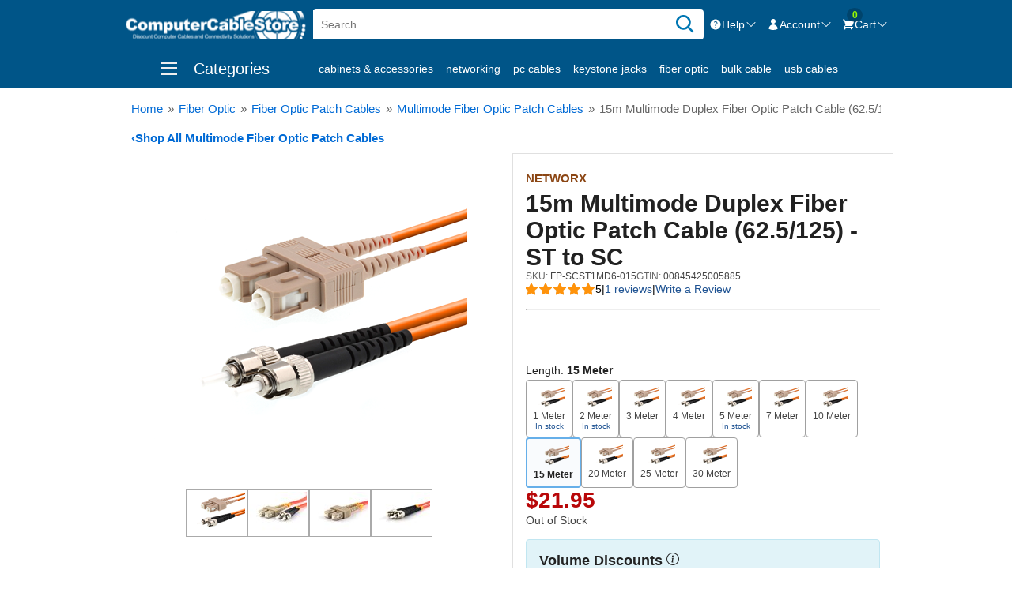

--- FILE ---
content_type: text/html; charset=utf-8
request_url: https://www.computercablestore.com/15m-multimode-duplex-fiber-optic-patch-cable-625125-st-to-sc
body_size: 15401
content:

<!DOCTYPE html>
<html     lang="en"
>
<head>
    <title>15m Multimode Fiber Optic Cable (62.5/125) - ST to SC | Computer Cable Store</title>
    <meta http-equiv="Content-type" content="text/html;charset=UTF-8" />
    <meta name="description" content="Our 15 meter ST to SC (62.5/125) multimode duplex fiber optic patch cables are ideal for high speed data transmissions." />
    <meta name="keywords" content="multimode duplex fiber optic patch cable, fiber optic patch cable, patch cable, fiber, fiber optic, 62.5/125, sc, st, Networx" />
    <meta name="viewport" content="width=device-width, initial-scale=1" />
    <link rel="preload" as="image" href="https://www.computercablestore.com/content/images/thumbs/001/0018003_15m-multimode-duplex-fiber-optic-patch-cable-625125-st-to-sc_400.jpeg">
<meta property="og:type" content="product" />
<meta property="og:title" content="15m Multimode Duplex Fiber Optic Patch Cable (62.5/125) - ST to SC" />
<meta property="og:description" content="Our 15 meter ST to SC (62.5/125) multimode duplex fiber optic patch cables are ideal for high speed data transmissions." />
<meta property="og:image" content="https://www.computercablestore.com/content/images/thumbs/001/0018003_15m-multimode-duplex-fiber-optic-patch-cable-625125-st-to-sc_400.jpeg" />
<meta property="og:url" content="https://www.computercablestore.com/15m-multimode-duplex-fiber-optic-patch-cable-625125-st-to-sc" />
<meta property="og:site_name" content="Computer Cable Store" />
<meta property="twitter:card" content="summary" />
<meta property="twitter:site" content="Computer Cable Store" />
<meta property="twitter:title" content="15m Multimode Duplex Fiber Optic Patch Cable (62.5/125) - ST to SC" />
<meta property="twitter:description" content="Our 15 meter ST to SC (62.5/125) multimode duplex fiber optic patch cables are ideal for high speed data transmissions." />
<meta property="twitter:image" content="https://www.computercablestore.com/content/images/thumbs/001/0018003_15m-multimode-duplex-fiber-optic-patch-cable-625125-st-to-sc_400.jpeg" />
<meta property="twitter:url" content="https://www.computercablestore.com/15m-multimode-duplex-fiber-optic-patch-cable-625125-st-to-sc" />

    
    
    
    <link href="/bundles/styles/nq2ujmaj6r14udtggjr0conx5-lqx1ho6wfe7fxzeoa1?v=JJUeOaObL01HS9RCYdo0CBVbmBRudsCiIv-qnFBf5ZU1" rel="stylesheet"/>


    <script src="/bundles/scripts/rwjt0a7pxct9tzsjspunnmq2hz-jmyn_0nc5-0xz2hs1?v=nVM9xQ_cJCvb8dNPyWzjHNEZhZndEs52FcJTM2eWNjk1"></script>


    <link rel="canonical" href="https://www.computercablestore.com/15m-multimode-duplex-fiber-optic-patch-cable-625125-st-to-sc" />

    <link href="https://www.computercablestore.com/news/rss/1" rel="alternate" type="application/rss+xml" title="Computer Cable Store: News" />
    
    
<link rel="shortcut icon" href="https://www.computercablestore.com/themes/ComputerCableStore/content/images/favicon.ico" />
    <link rel="preconnect" href="https://www.googletagmanager.com" />
<link rel="preconnect" href="https://www.google-analytics.com" />
<script>window.dataLayer = window.dataLayer || [];
function gtag(){dataLayer.push(arguments);}
</script>
<script>// wait_for_update ignored in GA4, originally 1500ms
gtag('consent','default',{"ad_storage":"denied","analytics_storage":"denied","functionality_storage":"denied","personalization_storage":"denied","security_storage":"granted","ad_user_data":"denied","ad_personalization":"denied"});</script>
<script>gtag('consent','update',{"ad_storage":"granted","analytics_storage":"granted","functionality_storage":"granted","personalization_storage":"granted","security_storage":"granted","ad_user_data":"granted","ad_personalization":"granted"});</script>
<script>(function(w,d,s,l,i){
  w[l]=w[l]||[];
  w[l].push({'gtm.start':new Date().getTime(),event:'gtm.js'});
  var f=d.getElementsByTagName(s)[0],j=d.createElement(s);
  var dl=l!='dataLayer'?'&l='+l:'';
  j.async=true;
  j.defer=true;
  j.src='https://www.googletagmanager.com/gtm.js?id='+i+dl;
  f.parentNode.insertBefore(j,f);
})(window,document,'script','dataLayer','GTM-7VJG');
</script>
<script>dataLayer.push({"user_id":"f6a6a407-3316-418e-9d55-d8178215203f"});</script>


</head>
<body>
    
<!-- Google Tag Manager (noscript) -->
<noscript>
  <iframe src="https://www.googletagmanager.com/ns.html?id=GTM-7VJG"
          height="0" width="0" style="display:none;visibility:hidden"></iframe>
</noscript>
<!-- End Google Tag Manager (noscript) -->



<div class="ajax-loading-block-window" style="display: none">
</div>
<div id="dialog-notifications-success" title="Notification" style="display:none;">
</div>
<div id="dialog-notifications-error" title="Error" style="display:none;">
</div>
<div id="bar-notification" class="bar-notification">
    <span class="close" title="Close">&nbsp;</span>
</div>




<!--[if lte IE 7]>
    <div style="clear:both;height:59px;text-align:center;position:relative;">
        <a href="http://www.microsoft.com/windows/internet-explorer/default.aspx" target="_blank">
            <img src="/Themes/ComputerCableStore/Content/images/ie_warning.jpg" height="42" width="820" alt="You are using an outdated browser. For a faster, safer browsing experience, upgrade for free today." />
        </a>
    </div>
<![endif]-->


<div class="master-wrapper-page" id="master-wrapper-page">
    

<div class="master-wrapper-head">
    
    <div class="header">
        
        <div class="header-upper">
            
<div class="header-logo">
    <a href="/">
        <span class="logo-alt">Computer Cable Store</span>
    </a>
</div>
            <div class="search-box store-search-box">
                


<form action="/search" id="small-search-box-form" method="get">    <input type="text" class="search-box-text" id="small-searchterms" autocomplete="off" name="q" placeholder="Search" />
    <button type="submit" class="button-1 search-box-button" aria-label="Search" value="Search">
        <svg width="26" height="26">
            <use href="/Themes/ComputerCableStore/Content/images/svgs/icons.svg#magnifying-glass-outline" />
        </svg>
    </button>
        <script>
            $("#small-search-box-form").submit(function(event) {
                if ($("#small-searchterms").val() == "") {
                    alert('Please enter some search keyword');
                    $("#small-searchterms").focus();
                    event.preventDefault();
                }
            });
        </script>
        
            <script>
            // Ensure htmlEncode is available
            function htmlEncode(value) {
                return $('<div/>').text(value).html();
            }

            $(document).ready(function () {
                $('#small-searchterms').autocomplete({
                    delay: 700,
                    minLength: 3,
                    source: '/SearchAutoComplete',
                    position: {
                        my: 'left+0 top-1'
                    },
                    appendTo: '.search-box',
                    select: function (event, ui) {
                        if (ui.item.type === 'info') {
                            return false;
                        }

                        if (ui.item.type === 'more') {
                            setLocation(ui.item.url);
                            return false;
                        }

                        $('#small-searchterms').val(ui.item.label);
                        setLocation(ui.item.url);
                        return false;
                    },
                    // No more open handler here since it's removed
                })
                .data('ui-autocomplete')._renderItem = function (ul, item) {
                    var t = htmlEncode(item.label);
                    var img = '';

                    var showImages = true;
                    if (showImages && item.pictureurl) {
                        img = '<img src="' + item.pictureurl + '" />';
                    }

                    var temp;
                    if (item.type.toLowerCase() === 'product') {
                        temp = $('<li></li>')
                            .addClass('product')
                            .data('item.autocomplete', item)
                            .append('<a>' + img + '<span>' + t + '</span></a>');
                    } else if (item.type.toLowerCase() === 'category') {
                        temp = $('<li></li>')
                            .addClass('category')
                            .data('item.autocomplete', item)
                            .append('<a>' + img + '<span>' + t + '</span></a>');
                    } else if (item.type.toLowerCase() === 'header') {
                        temp = $('<li></li>')
                            .addClass('title')
                            .data('item.autocomplete', item)
                            .append('<span>' + t + '</span>');
                    } else if (item.type.toLowerCase() === 'viewall') {
                        temp = $('<li></li>')
                            .addClass('viewall')
                            .data('item.autocomplete', item)
                            .append('<a><span>' + t + '</span></a>');
                    } else if (item.type.toLowerCase() === 'info') {
                        temp = $('<li></li>')
                            .addClass('info')
                            .data('item.autocomplete', item)
                            .append('<a><span>' + t + '</span></a>');
                    } else {
                        temp = $('<li></li>')
                            .data('item.autocomplete', item)
                            .append('<a><span>' + t + '</span></a>');
                    }
                    
                    return temp.appendTo(ul);
                };
            });
            </script>
        
</form>
            </div>
            
<div class="header-links">
    <ul>
        

        <!-- Help Menu -->
        <li class="dropdown-toggle">
            <a href="/contactus" aria-haspopup="true" aria-expanded="false" role="menuitem">
                <svg>
                    <use href="/Themes/ComputerCableStore/Content/images/svgs/icons.svg#question-mark-circle-solid" />
                </svg>
                <span class="label">Help</span>
                <svg>
                    <use href="/Themes/ComputerCableStore/Content/images/svgs/icons.svg#chevron-down-solid" />
                </svg>
            </a>
            <ul class="submenu" aria-hidden="true">
                <li>
                    <div class="help-phone">
                        Contact us Mon-Fri 8:30am-5pm EST.
                        <p class="toll-free"><span class="toll-free">800-626-6622</span> </p>
                    </div>
                </li>
                <li><hr /></li>
                <li>
                    <div class="help-contact">
                        <div>
                            <a target="_blank" rel="noopener" href="https://tawk.to/chat/5a37f272bbdfe97b137fc2b9/default" role="menuitem">
                                <svg class="svg-sprite">
                                    <use href="/Themes/ComputerCableStore/Content/images/svgs/icons.svg#chat-bubble-left-right-outline" />
                                </svg>
                                Live Chat
                            </a>
                        </div>
                        <div>
                            <a href="/contactus" role="menuitem">
                                <svg class="svg-sprite">
                                    <use href="/Themes/ComputerCableStore/Content/images/svgs/icons.svg#phone-outline" />
                                </svg>
                                Contact us
                            </a>
                        </div>
                    </div>
                </li>
            </ul>
        </li>

        <!-- Account Menu -->
        <li class="dropdown-toggle">
            <a href="/customer/info" class="ico-account" aria-haspopup="true" aria-expanded="false" role="menuitem">
                <svg>
                    <use href="/Themes/ComputerCableStore/Content/images/svgs/icons.svg#user-solid" />
                </svg>
                <span class="label">Account</span>
                <svg>
                    <use href="/Themes/ComputerCableStore/Content/images/svgs/icons.svg#chevron-down-solid" />
                </svg>
            </a>
            <ul class="submenu" aria-hidden="true">
                                                    <li>
                        <div class="account-account">
                            <a href="/login" class="ico-login button-1" role="menuitem">Sign in</a>
                            <div class="account-create">
                                New Customer <a href="/register" class="ico-register" role="menuitem">Create Account</a>
                            </div>
                        </div>
                    </li>
                    <li class="hr"><hr /></li>
            </ul>
        </li>

        <!-- Shopping Cart -->
            <li id="topcartlink">
                <a href="/cart" class="ico-cart" role="menuitem" aria-haspopup="true" aria-expanded="false">
                    <svg>
                        <use href="/Themes/ComputerCableStore/Content/images/svgs/icons.svg#shopping-cart-solid" />
                    </svg>
                    <span class="cart-qty">0</span>
                    <span class="label">Cart</span>
                    <svg>
                        <use href="/Themes/ComputerCableStore/Content/images/svgs/icons.svg#chevron-down-solid" />
                    </svg>
                </a>
            </li>

        
    </ul>


    <div id="flyout-cart" class="flyout-cart">
    <div class="mini-shopping-cart">
        <div class="count">
You have no items in your shopping cart.        </div>
    </div>
</div>


        <script>
            // Click anywhere to close
            $(document).click(function (e) {
                const $clicked = $(e.target);
                if (!$clicked.closest('.dropdown-toggle').length) {
                    $('.header-links-wrapper .submenu').removeClass('active').attr('aria-hidden', 'true');
                    $('.header-links .dropdown-toggle > a').attr('aria-expanded', 'false');
                }
            });

            $(document).ready(function () {
                // Click to open more menu
                $('.header-links .dropdown-toggle > a').click(function (e) {
                    e.preventDefault();
                    const $parent = $(this).parent();
                    $('.header-links .active').not($parent).removeClass('active').attr('aria-hidden', 'true');
                    const isActive = $parent.toggleClass('active').hasClass('active');
                    $(this).attr('aria-expanded', isActive);
                    $parent.find('.submenu').attr('aria-hidden', !isActive);
                });

                // Mouse out to close
                $('.header-links ul').on('mouseleave', 'li', function () {
                    $(this).removeClass('active');
                    $(this).find('.submenu').attr('aria-hidden', 'true');
                });
            });

            $('.master-wrapper-page').on('mouseenter', '#topcartlink,#flyout-cart', function () {
                $('#flyout-cart').addClass('active').attr('aria-hidden', 'false');
            });

            $('.master-wrapper-page').on('mouseleave', '#topcartlink,#flyout-cart', function () {
                $('#flyout-cart').removeClass('active').attr('aria-hidden', 'true');
            });
        </script>
</div>

        </div>
    </div>
    <div class="header-menu">
        <div class="top-nav-wrapper">
            <ul class="top-nav">
                <li class="menu-toggle">
                    <div class="ico-bars">
                        <div class="bar1"></div>
                        <div class="bar2"></div>
                        <div class="bar3"></div>
                    </div>
                    <span class="label">Categories</span>
                </li>
                        <li>
            <a href="/Cabinets-Accessories-224" title="Show products in category Cabinets &amp; Accessories">
                Cabinets &amp; Accessories
            </a>
        </li>
        <li>
            <a href="/Networking-2" title="Show products in category Networking">
                Networking
            </a>
        </li>
        <li>
            <a href="/PC-Cables-4" title="Show products in category PC Cables">
                PC Cables
            </a>
        </li>
        <li>
            <a href="/Keystone-Jacks-22" title="Show products in category Keystone Jacks">
                Keystone Jacks
            </a>
        </li>
        <li>
            <a href="/Fiber-Optic-9" title="Show products in category Fiber Optic">
                Fiber Optic
            </a>
        </li>
        <li>
            <a href="/Bulk-Cable-1" title="Show products in category Bulk Cable">
                Bulk Cable
            </a>
        </li>
        <li>
            <a href="/USB-Cables-92" title="Show products in category USB Cables">
                USB Cables
            </a>
        </li>

                <li><a href="/manufacturer/all">shop by brand</a></li>
                <li><a class="savings" href="/sale">shop by savings</a></li>
                <li><a href="/newproducts">New products</a></li>
            </ul>
        </div>
        
        <div class="top-menu-wrapper">
            <div id="topmenu-loading" data-url="/MiscModsCatalog/TopMenu"></div>
        </div>
        <script>
            $(document).ready(function () {
                // menu toggle
                $('.menu-toggle').click(function () {
                    if ($('#topmenu-loading').length) {
                        var $this = $('#topmenu-loading');
                        $.ajax({
                            cache: false,
                            type: 'POST',
                            url: $this.data("url"),
                            data: {},
                            success: function (data) {
                                if (data.error) {
                                    targetDiv.html(data.error);
                                }
                                if (data.html) {
                                    $this.hide().parent().replaceWith(data.html).removeAttr("id").fadeIn();
                                    // set active for for menu item/list items for desktop only
                                    if ($(window).width() > 999) {
                                        $('.menu-list li:first, .menu-options li:first').toggleClass('active');
                                    }
                                }
                            },
                            error: function (xhr, ajaxOptions, thrownError) {
                                /*$this.html('<div id="topmenu-loading" class="please-wait">error loading menu</div>');*/
                            }
                        });

                        // set fixed for mobil menu/menu overlay
                        $('body').toggleClass('fixed');

                        //set active on header and first link
                        $('.header-menu').toggleClass('active');

                        // set active for for menu item/list items for desktop only
                        if ($(window).width() > 999) {
                            $('.menu-list li:first, .menu-options li:first').toggleClass('active');
                        }
                    }
                });
            });
        </script>
    </div>


</div>

    <script>
        AjaxCart.init(false, '.header-links .cart-qty', '.header-links .wishlist-qty', '#flyout-cart');
    </script>
    <div class="master-wrapper-content">
        


        
    
    <div class="breadcrumb">
        <ul itemscope itemtype="http://schema.org/BreadcrumbList">
            
            <li>
                <a href="/">
                    <span>Home</span>
                </a>
                <span class="delimiter">&#187;</span>
            </li>

                <li itemprop="itemListElement" itemscope itemtype="http://schema.org/ListItem">
                    <a href="/Fiber-Optic-9" itemprop="item">
                        <span itemprop="name">Fiber Optic</span>
                    </a>
                    <span class="delimiter">&#187;</span>
                    <meta itemprop="position" content="1" />
                </li>
                <li itemprop="itemListElement" itemscope itemtype="http://schema.org/ListItem">
                    <a href="/Fiber-Optic-Patch-Cables-1525" itemprop="item">
                        <span itemprop="name">Fiber Optic Patch Cables</span>
                    </a>
                    <span class="delimiter">&#187;</span>
                    <meta itemprop="position" content="2" />
                </li>
                <li itemprop="itemListElement" itemscope itemtype="http://schema.org/ListItem">
                    <a href="/Multimode-Fiber-Optic-Patch-Cables-978" itemprop="item">
                        <span itemprop="name">Multimode Fiber Optic Patch Cables</span>
                    </a>
                    <span class="delimiter">&#187;</span>
                    <meta itemprop="position" content="3" />
                </li>
            <li itemprop="itemListElement" itemscope itemtype="http://schema.org/ListItem">
                <span class="current-item" itemprop="name">15m Multimode Duplex Fiber Optic Patch Cable (62.5/125) - ST to SC</span>          
                <meta itemprop="position" content="4" />
                
            </li>
        </ul>
<a class="back-button" href="/Multimode-Fiber-Optic-Patch-Cables-978">
                <span class="laq">&lsaquo;</span><span itemprop="name"> Shop All Multimode Fiber Optic Patch Cables</span>
            </a>
    </div>


            <div class="master-column-wrapper">
            
<div class="center-1">
    
    
<!--product breadcrumb-->

<div class="page product-details-page">
    <div class="page-body">
        
<form action="/15m-multimode-duplex-fiber-optic-patch-cable-625125-st-to-sc" id="product-details-form" method="post">            <div itemscope itemtype="http://schema.org/Product" data-productid="3792">
                <div class="product-essential">
                    
                    <!--product pictures-->
                    

<div class="gallery" id="product_details_gallery">
    <div class="sticky">
        <div class="picture">
                <a href="https://www.computercablestore.com/content/images/thumbs/001/0018003_15m-multimode-duplex-fiber-optic-patch-cable-625125-st-to-sc.jpeg" title="15m Multimode Duplex Fiber Optic Patch Cable (62.5/125) - ST to SC" id="main-product-img-lightbox-anchor-3792">
                    <img alt="15m multimode duplex fiber optic patch cable ST to SC" src="https://www.computercablestore.com/content/images/thumbs/001/0018003_15m-multimode-duplex-fiber-optic-patch-cable-625125-st-to-sc_400.jpeg" title="15m multimode duplex fiber optic patch cable ST to SC" itemprop="image" id="main-product-img-3792" />
                </a>
        </div>
        <div id="gallery_container">
            


    <div class="picture-thumbs" itemscope itemtype="http://schema.org/ImageGallery">
            <figure itemprop="associatedMedia" itemscope itemtype="http://schema.org/ImageObject" class="">
                <a href="https://www.computercablestore.com/content/images/thumbs/001/0018003_15m-multimode-duplex-fiber-optic-patch-cable-625125-st-to-sc.jpeg" data-index="0" itemprop="contentUrl" class="thumb-popup-link" data-size="1024x768">
                    <img src="https://www.computercablestore.com/content/images/thumbs/001/0018003_15m-multimode-duplex-fiber-optic-patch-cable-625125-st-to-sc_72.jpeg" itemprop="thumbnail" alt="15m multimode duplex fiber optic patch cable ST to SC - 0 of 4" />
                </a>
            </figure>
            <figure itemprop="associatedMedia" itemscope itemtype="http://schema.org/ImageObject" class="">
                <a href="https://www.computercablestore.com/content/images/thumbs/000/0004646_15m-multimode-duplex-fiber-optic-patch-cable-625125-st-to-sc.jpeg" data-index="1" itemprop="contentUrl" class="thumb-popup-link" data-size="1024x768">
                    <img src="https://www.computercablestore.com/content/images/thumbs/000/0004646_15m-multimode-duplex-fiber-optic-patch-cable-625125-st-to-sc_72.jpeg" itemprop="thumbnail" alt="15m multimode duplex fiber optic patch cable ST to SC - 1 of 4" />
                </a>
            </figure>
            <figure itemprop="associatedMedia" itemscope itemtype="http://schema.org/ImageObject" class="">
                <a href="https://www.computercablestore.com/content/images/thumbs/000/0004647_15m-multimode-duplex-fiber-optic-patch-cable-625125-st-to-sc.jpeg" data-index="2" itemprop="contentUrl" class="thumb-popup-link" data-size="1024x768">
                    <img src="https://www.computercablestore.com/content/images/thumbs/000/0004647_15m-multimode-duplex-fiber-optic-patch-cable-625125-st-to-sc_72.jpeg" itemprop="thumbnail" alt="15m multimode duplex fiber optic patch cable ST to SC - 2 of 4" />
                </a>
            </figure>
            <figure itemprop="associatedMedia" itemscope itemtype="http://schema.org/ImageObject" class="">
                <a href="https://www.computercablestore.com/content/images/thumbs/000/0004648_15m-multimode-duplex-fiber-optic-patch-cable-625125-st-to-sc.jpeg" data-index="3" itemprop="contentUrl" class="thumb-popup-link" data-size="1024x768">
                    <img src="https://www.computercablestore.com/content/images/thumbs/000/0004648_15m-multimode-duplex-fiber-optic-patch-cable-625125-st-to-sc_72.jpeg" itemprop="thumbnail" alt="15m multimode duplex fiber optic patch cable ST to SC - 3 of 4" />
                </a>
            </figure>
    </div>
    <div id="product_details_gallery"></div>
    <script>
    $(document).ready(function () {
        let galleryItems = null;

        function loadPhotoSwipeTemplate() {
            return new Promise(function (resolve, reject) {
                if ($('#pswp').length === 0) {
                    $.get('/MiscModsProduct/PhotoSwipeGalleryTemplate')
                        .done(function (data) {
                            $('#product_details_gallery').append(data);
                            resolve();
                        })
                        .fail(function () {
                            console.error('Failed to load PhotoSwipe template.');
                            reject();
                        });
                } else {
                    resolve();
                }
            });
        }

        function buildGalleryItems() {
            const items = [];
            $('.thumb-popup-link').each(function () {
                const $link = $(this);
                const img = $link.find('img')[0];
                items.push({
                    src: $link.attr('href'),
                    w: 1024,
                    h: 768,
                    title: $(img).attr('alt') || ''
                });
            });
            return items;
        }

        function initializePhotoSwipe(index) {
            loadPhotoSwipeTemplate().then(function () {
                const pswpElement = document.querySelector('#pswp');

                if (!galleryItems) {
                    galleryItems = buildGalleryItems();
                }

                const options = {
                    index: index,
                    bgOpacity: 0.85,
                    showHideOpacity: true,
                    maxSpreadZoom: 3,
                    getDoubleTapZoom: function (isMouseClick) {
                        return isMouseClick ? 1.5 : 2;
                    },
                    pinchToClose: true,
                    tapToToggleControls: false
                };

                const gallery = new PhotoSwipe(pswpElement, PhotoSwipeUI_Default, galleryItems, options);
                gallery.init();
            });
        }

        $('.thumb-popup-link').on('click', function (e) {
            e.preventDefault();
            const index = parseInt($(this).data('index'), 10);
            initializePhotoSwipe(index);
        });

        // Optional fallback if main image is clickable
        const mainImg = $('#main-product-img-3792');
        if (mainImg.length) {
            mainImg.on('click', function (e) {
                e.preventDefault();
                initializePhotoSwipe(0);
            });
        }
    });
    </script>

        </div>
    </div>
</div>










                    
                        <meta itemprop="gtin14" content="00845425005885" />
                <div class="overview">
                    <div class="product-name">
                            <!--manufacturers-->
    <div class="manufacturers">
            <a class="manufacturer" href="/networx" aria-label="View Networx">Networx</a>
    </div>
                                                <h1 itemprop="name">
                            15m Multimode Duplex Fiber Optic Patch Cable (62.5/125) - ST to SC
                        </h1>
                    </div>
                    <div class="additional-details">
                        <!--SKU, MAN, GTIN, vendor-->
                        
    
        <div class="sku">
            <span class="label">SKU:</span>
            <span class="value selectable" itemprop="sku" id="sku-3792">FP-SCST1MD6-015</span>
        </div>
                <div class="gtin">
            <span class="label">GTIN:</span>
            <span class="value selectable" id="gtin-3792">00845425005885</span>
        </div>
        <meta itemprop="mpn" content="FP-SCST1MD6-015" />

                    </div>
                    <!--product reviews-->
                    
    <div class="product-reviews-overview"   itemprop="aggregateRating" itemscope itemtype="http://schema.org/AggregateRating"  >      
            <div class="product-fa-rating-box product-review-links">
                <a href="#prsb" class="rating" title="reviews" >
                    <div class="back-stars">
                        <div class="front-stars" style="width: 100%">
                        </div>
                    </div>
                </a>
                <span class="avgrating">5</span>
                <span class="separator">|</span>
                <a href="/productreviews/3792">
                    1 reviews                    
                </a>
                <span class="separator">|</span>
                <a href="/productreviews/3792">Write a Review</a>
            </div>
                        
            <span itemprop="ratingValue" style="display: none;">5.0</span>
            <span itemprop="reviewCount" style="display: none;">1</span>  
    </div>

                    <hr class="divider" />
                    

                    
                    <!--associated-->
                    
                    
                    
        <div class="associated-products">
            <div class="title">
                <span class="spec-name">Length:</span>
                <span class="spec-value" data-default="15 Meter">15 Meter</span>
            </div>
            <div class="item-grid">
                    <div class="item-box">
                        <a title="Length 1 Meter" class="option" href="1m-multimode-duplex-fiber-optic-patch-cable-625125-st-to-sc-2" data-option="1 Meter" data-img="https://www.computercablestore.com/content/images/thumbs/001/0017996_1m-multimode-duplex-fiber-optic-patch-cable-625125-st-to-sc_400.jpeg">
                            <div>
                                <img loading="lazy" src="https://www.computercablestore.com/content/images/thumbs/001/0017996_1m-multimode-duplex-fiber-optic-patch-cable-625125-st-to-sc_40.jpeg" alt="1 Meter" />
                            </div>
                            <div class="details">
                                <div class="value">1 Meter</div>
                                    <div class="availability">
                                        In stock
                                    </div>
                                                            </div>
                        </a>
                    </div>
                    <div class="item-box">
                        <a title="Length 2 Meter" class="option" href="2m-multimode-duplex-fiber-optic-patch-cable-625125-st-to-sc" data-option="2 Meter" data-img="https://www.computercablestore.com/content/images/thumbs/001/0017997_2m-multimode-duplex-fiber-optic-patch-cable-625125-st-to-sc_400.jpeg">
                            <div>
                                <img loading="lazy" src="https://www.computercablestore.com/content/images/thumbs/001/0017997_2m-multimode-duplex-fiber-optic-patch-cable-625125-st-to-sc_40.jpeg" alt="2 Meter" />
                            </div>
                            <div class="details">
                                <div class="value">2 Meter</div>
                                    <div class="availability">
                                        In stock
                                    </div>
                                                            </div>
                        </a>
                    </div>
                    <div class="item-box">
                        <a title="Length 3 Meter" class="option" href="3m-multimode-duplex-fiber-optic-patch-cable-625125-st-to-sc" data-option="3 Meter" data-img="https://www.computercablestore.com/content/images/thumbs/001/0017998_3m-multimode-duplex-fiber-optic-patch-cable-625125-st-to-sc_400.jpeg">
                            <div>
                                <img loading="lazy" src="https://www.computercablestore.com/content/images/thumbs/001/0017998_3m-multimode-duplex-fiber-optic-patch-cable-625125-st-to-sc_40.jpeg" alt="3 Meter" />
                            </div>
                            <div class="details">
                                <div class="value">3 Meter</div>
                                                            </div>
                        </a>
                    </div>
                    <div class="item-box">
                        <a title="Length 4 Meter" class="option" href="4m-multimode-duplex-fiber-optic-patch-cable-625125-st-to-sc" data-option="4 Meter" data-img="https://www.computercablestore.com/content/images/thumbs/001/0017999_4m-multimode-duplex-fiber-optic-patch-cable-625125-st-to-sc_400.jpeg">
                            <div>
                                <img loading="lazy" src="https://www.computercablestore.com/content/images/thumbs/001/0017999_4m-multimode-duplex-fiber-optic-patch-cable-625125-st-to-sc_40.jpeg" alt="4 Meter" />
                            </div>
                            <div class="details">
                                <div class="value">4 Meter</div>
                                                            </div>
                        </a>
                    </div>
                    <div class="item-box">
                        <a title="Length 5 Meter" class="option" href="5m-multimode-duplex-fiber-optic-patch-cable-625125-st-to-sc" data-option="5 Meter" data-img="https://www.computercablestore.com/content/images/thumbs/001/0018000_5m-multimode-duplex-fiber-optic-patch-cable-625125-st-to-sc_400.jpeg">
                            <div>
                                <img loading="lazy" src="https://www.computercablestore.com/content/images/thumbs/001/0018000_5m-multimode-duplex-fiber-optic-patch-cable-625125-st-to-sc_40.jpeg" alt="5 Meter" />
                            </div>
                            <div class="details">
                                <div class="value">5 Meter</div>
                                    <div class="availability">
                                        In stock
                                    </div>
                                                            </div>
                        </a>
                    </div>
                    <div class="item-box">
                        <a title="Length 7 Meter" class="option" href="7m-multimode-duplex-fiber-optic-patch-cable-625125-st-to-sc" data-option="7 Meter" data-img="https://www.computercablestore.com/content/images/thumbs/001/0018001_7m-multimode-duplex-fiber-optic-patch-cable-625125-st-to-sc_400.jpeg">
                            <div>
                                <img loading="lazy" src="https://www.computercablestore.com/content/images/thumbs/001/0018001_7m-multimode-duplex-fiber-optic-patch-cable-625125-st-to-sc_40.jpeg" alt="7 Meter" />
                            </div>
                            <div class="details">
                                <div class="value">7 Meter</div>
                                                            </div>
                        </a>
                    </div>
                    <div class="item-box">
                        <a title="Length 10 Meter" class="option" href="10m-multimode-duplex-fiber-optic-patch-cable-625125-st-to-sc" data-option="10 Meter" data-img="https://www.computercablestore.com/content/images/thumbs/001/0018002_10m-multimode-duplex-fiber-optic-patch-cable-625125-st-to-sc_400.jpeg">
                            <div>
                                <img loading="lazy" src="https://www.computercablestore.com/content/images/thumbs/001/0018002_10m-multimode-duplex-fiber-optic-patch-cable-625125-st-to-sc_40.jpeg" alt="10 Meter" />
                            </div>
                            <div class="details">
                                <div class="value">10 Meter</div>
                                                            </div>
                        </a>
                    </div>
                    <div class="item-box">
                        <a title="Length 15 Meter" class="option selected" href="15m-multimode-duplex-fiber-optic-patch-cable-625125-st-to-sc" data-option="15 Meter" data-img="https://www.computercablestore.com/content/images/thumbs/001/0018003_15m-multimode-duplex-fiber-optic-patch-cable-625125-st-to-sc_400.jpeg">
                            <div>
                                <img loading="lazy" src="https://www.computercablestore.com/content/images/thumbs/001/0018003_15m-multimode-duplex-fiber-optic-patch-cable-625125-st-to-sc_40.jpeg" alt="15 Meter" />
                            </div>
                            <div class="details">
                                <div class="value">15 Meter</div>
                                                            </div>
                        </a>
                    </div>
                    <div class="item-box">
                        <a title="Length 20 Meter" class="option" href="20m-multimode-duplex-fiber-optic-patch-cable-625125-st-to-sc" data-option="20 Meter" data-img="https://www.computercablestore.com/content/images/thumbs/001/0018004_20m-multimode-duplex-fiber-optic-patch-cable-625125-st-to-sc_400.jpeg">
                            <div>
                                <img loading="lazy" src="https://www.computercablestore.com/content/images/thumbs/001/0018004_20m-multimode-duplex-fiber-optic-patch-cable-625125-st-to-sc_40.jpeg" alt="20 Meter" />
                            </div>
                            <div class="details">
                                <div class="value">20 Meter</div>
                                                            </div>
                        </a>
                    </div>
                    <div class="item-box">
                        <a title="Length 25 Meter" class="option" href="25m-multimode-duplex-fiber-optic-patch-cable-625125-sc-to-st" data-option="25 Meter" data-img="https://www.computercablestore.com/content/images/thumbs/001/0018005_25m-multimode-duplex-fiber-optic-patch-cable-625125-sc-to-st_400.jpeg">
                            <div>
                                <img loading="lazy" src="https://www.computercablestore.com/content/images/thumbs/001/0018005_25m-multimode-duplex-fiber-optic-patch-cable-625125-sc-to-st_40.jpeg" alt="25 Meter" />
                            </div>
                            <div class="details">
                                <div class="value">25 Meter</div>
                                                            </div>
                        </a>
                    </div>
                    <div class="item-box">
                        <a title="Length 30 Meter" class="option" href="30m-multimode-duplex-fiber-optic-patch-cable-625125-st-to-sc" data-option="30 Meter" data-img="https://www.computercablestore.com/content/images/thumbs/001/0018006_30m-multimode-duplex-fiber-optic-patch-cable-625125-st-to-sc_400.jpeg">
                            <div>
                                <img loading="lazy" src="https://www.computercablestore.com/content/images/thumbs/001/0018006_30m-multimode-duplex-fiber-optic-patch-cable-625125-st-to-sc_40.jpeg" alt="30 Meter" />
                            </div>
                            <div class="details">
                                <div class="value">30 Meter</div>
                                                            </div>
                        </a>
                    </div>
            </div>
        </div>
<script>
    $(function () {
        // Cache the main image and its default state only once
        var $mainImg = $('#main-product-img-' + 3792);
        var defaultMainImgSrc = $mainImg.attr("src");
        $mainImg.data("img", defaultMainImgSrc);  // Store the default main image

        // Handle hover events for associated-products options
        $('.associated-products .option:not(.selected)').hover(
            function () {
                var $this = $(this);
                var $associatedGroup = $this.closest('.associated-products');
                var $title = $associatedGroup.find('.title .spec-value');

                // Cache the default title only once
                if (!$title.data('default')) {
                    $title.data('default', $title.text());
                }

                // Update the main image and title on hover
                $title.text($this.data('option'));
                $mainImg.attr("src", $this.data('img'));
            },
            function () {
                var $this = $(this);
                var $associatedGroup = $this.closest('.associated-products');
                var $title = $associatedGroup.find('.title .spec-value');

                // Revert the title and main image on hover out
                $title.text($title.data('default'));
                $mainImg.attr("src", $mainImg.data('img'));
            }
        );
    });
</script>

                    <!--attributes-->

                    <!--gift card-->

                    <!--rental info-->



                    <!--price - avail-->
                        <!--availability-->
                        <div class="prices" itemprop="offers" itemtype="http://schema.org/Offer" itemscope>
                            <meta itemprop="availability" content="http://schema.org/OutofStock" />
                            <meta itemprop="url" content="https://www.computercablestore.com/15m-multimode-duplex-fiber-optic-patch-cable-625125-st-to-sc" />

                            

<meta itemprop="priceValidUntil" content="2026-02-21" />

    <div class="product-price">
        
        <span   class="price-value-3792"  >
            $21.95
        </span>
        <meta itemprop="price" content="21.95" />
    </div>
        <meta itemprop="priceCurrency" content="USD" />
    <div itemprop="hasMerchantReturnPolicy" itemtype="https://schema.org/MerchantReturnPolicy" itemscope>
        <meta itemprop="applicableCountry" content="US" />
        <meta itemprop="returnPolicyCategory" content="https://schema.org/MerchantReturnFiniteReturnWindow" />
        <meta itemprop="merchantReturnDays" content="30" />
        <meta itemprop="returnMethod" content="https://schema.org/ReturnByMail" />
        <meta itemprop="returnFees" content="https://schema.org/FreeReturn" />
    </div>


                                <div class="availability">
            <div class="stock">
                
                <div class="value" id="stock-availability-value-3792">Out of Stock</div>
            </div>
        
    </div>

                        </div>

    <div class="tier-prices">
        <div class="title">
            <strong>
                Volume Discounts
            </strong>
            <svg>
                <use href="/Themes/ComputerCableStore/Content/images/svgs/icons.svg#bi-info-circle" />
            </svg>
        </div>
        <div class="tease">
            2% off this item when you buy 2 or more 
        </div>
        <div class="table-wrapper">
            <table class="prices-table">
                <tr>
                    <td class="field-header">
                        Quantity
                    </td>
                        <td class="item-quantity">
                            2+
                        </td>
                        <td class="item-quantity">
                            10+
                        </td>
                        <td class="item-quantity">
                            50+
                        </td>
                        <td class="item-quantity">
                            100+
                        </td>
                </tr>
                <tr>
                    <td class="field-header">
                        Price
                    </td>
                        <td class="item-price">
                            $21.51
                        </td>
                        <td class="item-price">
                            $21.07
                        </td>
                        <td class="item-price">
                            $20.63
                        </td>
                        <td class="item-price">
                            $20.19
                        </td>
                </tr>
                <tr>
                    <td class="field-header">
                        Save
                    </td>
                        <td class="item-percent">
                            <span>2%</span>
                        </td>
                        <td class="item-percent">
                            <span>4%</span>
                        </td>
                        <td class="item-percent">
                            <span>6%</span>
                        </td>
                        <td class="item-percent">
                            <span>8%</span>
                        </td>
                </tr>
            </table>
        </div>
    </div>
    <script>
        $('.tier-prices').click(function () {
            $('.tier-prices .table-wrapper').toggle();
        });
    </script>
                    <!--add to cart-->
                        <!--wishlist, compare, email a friend-->
                        <div class="overview-buttons">
                            
    <div class="add-to-cart">
                                    <div class="add-to-cart-panel">
                <label class="qty-label" for="addtocart_3792_EnteredQuantity">Qty:</label>
                    <div class="qty-input-wrap">
                        <button type="button" class="decrement" onclick="changeQuantity(this, -1)" aria-label="Decrease Quantity">-</button>
                        <input class="qty-input" data-val="true" data-val-number="The field Qty must be a number." id="addtocart_3792_EnteredQuantity" name="addtocart_3792.EnteredQuantity" type="text" value="1" />
                        <button type="button" class="increment" onclick="changeQuantity(this, 1)" aria-label="Increase Quantity">+</button>
                    </div>
                    <script>
                        $(document).ready(function () {
                            $("#addtocart_3792_EnteredQuantity").keydown(function (event) {
                                if (event.keyCode == 13) {
                                    $("#add-to-cart-button-3792").click();
                                    return false;
                                }
                            });
                        });
                    </script>
                    <script>
                        function changeQuantity(button, amount) {
                            var quantityInput = button.parentElement.querySelector('.qty-input');
                            var currentQuantity = parseInt(quantityInput.value);
                            var newQuantity = currentQuantity + amount;
                            if (newQuantity > 0) { // Prevent negative quantities
                                quantityInput.value = newQuantity;
                            }
                        }
                    </script>
                                    <button type="button" id="add-to-cart-button-3792" class="button-1 add-to-cart-button" value="Add to Cart" data-productid="3792" onclick="AjaxCart.addproducttocart_details('/addproducttocart/details/3792/1', '#product-details-form');return false;">
                        <svg>
                            <use href="/Themes/ComputerCableStore/Content/images/svgs/icons.svg#bi-cart-fill"></use>
                        </svg>
                        <span>
                            Add to Cart
                        </span>
                    </button>

            </div>
        
    </div>
    <div class="add-to-wishlist">
        <input type="button" id="add-to-wishlist-button-3792" class="button-2 add-to-wishlist-button" value="Add to wishlist" data-productid="3792" onclick="AjaxCart.addproducttocart_details('/addproducttocart/details/3792/2', '#product-details-form');return false;" />
    </div>

                            
    <div class="compare-products">
        <input type="button" value="Add to compare" class="button-2 add-to-compare-list-button" onclick="AjaxCart.addproducttocomparelist('/compareproducts/add/3792');return false;" />
    </div>

                            
                        </div>

                        <div class="short-description">
                            This 15m Multimode Duplex Fiber Optic Patch Cable (62.5/125) - ST to SC is built with genuine Corning Glass, has ceramic ferrules and a 62.5/125 micron core, this cable is suitable for high speed data transmissions such that you would find in Ethernet (10 Mb/s) to Gigabit Ethernet (1 Gb/s) networks... <a class="read-more" href="#full-description">read more</a>
                        </div>
                    <!--delivery-->
                    
                    <!--sample download-->
                    

                    

                    
                </div>
                </div>
                

    <div class="related-products-grid product-grid">
        <div class="title">
            <h2>Product Suggestions</h2>
        </div>
        <div class="item-grid">
                <div class="item-box">
                    <div class="product-item ins" data-productid="2182">
                        <div class="picture">
                            <a href="/fiber-optic-attenuator-fixed-scapc-15db" title="Show details for Fiber Optic Attenuator, Fixed - SC/APC 15dB">
                                <img alt="Fiber Optic Attenuator SC/APC 15dB" src="https://www.computercablestore.com/content/images/thumbs/002/0025860_100.jpeg" title="Show details for Fiber Optic Attenuator, Fixed - SC/APC 15dB" loading="lazy" />
                            </a>
                        </div>
                        <div class="add-info">
                                <span class="manufacturer">
                                    Networx
                                </span>
                            <a class="product-title" href="/fiber-optic-attenuator-fixed-scapc-15db">
                                Fiber Optic Attenuator, Fixed - SC/APC 15dB
                            </a>
                            
                            <div class="prices">

                                <span class="price actual-price">$9.46</span>
                                    <div class="old-product-price">
                                        
                                        <span class="price old-price">$14.76</span>
                                            <span class="savings-per">(35% off)</span>
                                    </div>
                                                            </div>
                            
                            
                        </div>
                                                                    </div>
                </div>
                <div class="item-box">
                    <div class="product-item ins" data-productid="2169">
                        <div class="picture">
                            <a href="/fast-ethernet-fiber-media-converter-utp-to-100base-sx-sc-multimode-2km-850nm" title="Show details for Fiber Media Converter - 100Base-SX, SC Multimode, 550m, 850nm">
                                <img alt="Picture of Fiber Media Converter - 100Base-SX, SC Multimode, 550m, 850nm" src="https://www.computercablestore.com/content/images/thumbs/001/0017187_fiber-media-converter-100base-sx-sc-multimode-550m-850nm_100.jpeg" title="Show details for Fiber Media Converter - 100Base-SX, SC Multimode, 550m, 850nm" loading="lazy" />
                            </a>
                        </div>
                        <div class="add-info">
                                <span class="manufacturer">
                                    Networx
                                </span>
                            <a class="product-title" href="/fast-ethernet-fiber-media-converter-utp-to-100base-sx-sc-multimode-2km-850nm">
                                Fiber Media Converter - 100Base-SX, SC Multimode, 550m, 850nm
                            </a>
                            
                            <div class="prices">

                                <span class="price actual-price">$46.41</span>
                                                            </div>
                                <div class="product-fa-rating-box">
                                    <div class="rating" title="Rated 5/5 based on 6 Reviews">
                                        <div class="back-stars">
                                            <div class="front-stars" style="width: 100%">
                                            </div>
                                        </div>
                                    </div>
                                        <div class="rating-info">
                                            <span class="review-count"> 6</span>
                                        </div>
                                </div>
                            
                            
                        </div>
                                                                    </div>
                </div>
                <div class="item-box">
                    <div class="product-item" data-productid="16286">
                        <div class="picture">
                            <a href="/fiber-owl-7-basic-optical-power-meter" title="Show details for Fiber OWL 7 Basic optical power meter">
                                <img alt="Picture of Fiber OWL 7 Basic optical power meter" src="https://www.computercablestore.com/content/images/thumbs/002/0023739_fiber-owl-7-basic-optical-power-meter_100.jpeg" title="Show details for Fiber OWL 7 Basic optical power meter" loading="lazy" />
                            </a>
                        </div>
                        <div class="add-info">
                                <span class="manufacturer">
                                    OWL
                                </span>
                            <a class="product-title" href="/fiber-owl-7-basic-optical-power-meter">
                                Fiber OWL 7 Basic optical power meter
                            </a>
                            
                            <div class="prices">

                                <span class="price actual-price">$765.00</span>
                                                            </div>
                            
                            
                        </div>
                                                                    </div>
                </div>
        </div>
    </div>

                
                <div class="product-collateral">
                        <div class="full-description" id="full-description" itemprop="description">
                            <div class="title">
                                <h2>Description</h2>
                            </div>
                            <div class="content">
                                Networx&reg; top quality, 15m Multimode Duplex Fiber Optic Patch Cable (62.5/125) - ST to SC will unleash the power of your Local Area Network. These cables are suitable for the demands of high speed data transmissions that are commonly found in today's Ethernet (10 Mb/s) to Gigabit Ethernet (1 Gb/s) networks. Perfect for audio, video and data transmission applications. Each jumper cable is constructed using Genuine Corning Glass and shipped in individually sealed bags to ensure they arrive in perfect condition. Test results for the individual patch cable will be included in each bag. Color coded connectors assist with identification during the installation process to make installation easy for anyone.
<ul>
<li>Core Diameter: 62.5/125 micron</li>
<li>Insertion loss: typically 0.30 dB (ST), 0.10 db (SC)</li>
<li>Return loss: &gt;20dB</li>
<li>Ceramic Ferrules for increased durability</li>
<li>FOCIS-3 TIA/EIA-568-B.3 compliant</li>
<li>Connectors: (SC) Molded body with push-pull locking (snap-in); (ST) Bayonet twist-locking system</li>
<li>Used primarily for high speed data communications such as Ethernet or Gigabit Ethernet</li>
<li>Ultra Physical Contact (UPC) Polished Fiber</li>
<li>Built with Corning Glass</li>
</ul>
                                

                                

                            </div>
                        </div>
                        <div class="product-specs-box">
        <div class="title">

            <h2>Products specifications</h2>
        </div>
        <div class="table-wrapper">
            <table class="data-table">
                <tbody>
                            <tr  class="odd">
                                <td class="spec-name">
                                    Color
                                </td>
                                <td class="spec-value">
                                    Orange
                                </td>
                            </tr>
                            <tr  class="even">
                                <td class="spec-name">
                                    Connector A
                                </td>
                                <td class="spec-value">
                                    SC Male
                                </td>
                            </tr>
                            <tr  class="odd">
                                <td class="spec-name">
                                    Connector B
                                </td>
                                <td class="spec-value">
                                    ST Male
                                </td>
                            </tr>
                            <tr  class="even">
                                <td class="spec-name">
                                    Fiber Type
                                </td>
                                <td class="spec-value">
                                    Multimode
                                </td>
                            </tr>
                            <tr  class="odd">
                                <td class="spec-name">
                                    Core Size
                                </td>
                                <td class="spec-value">
                                    62.5/125
                                </td>
                            </tr>
                            <tr  class="even">
                                <td class="spec-name">
                                    Fiber Classification
                                </td>
                                <td class="spec-value">
                                    OM1
                                </td>
                            </tr>
                            <tr  class="odd">
                                <td class="spec-name">
                                    Manufacturer
                                </td>
                                <td class="spec-value">
                                    Networx
                                </td>
                            </tr>
                            <tr  class="even">
                                <td class="spec-name">
                                    Warranty
                                </td>
                                <td class="spec-value">
                                    Lifetime Warranty
                                </td>
                            </tr>
                            <tr  class="odd">
                                <td class="spec-name">
                                    UL Listed
                                </td>
                                <td class="spec-value">
                                    Yes
                                </td>
                            </tr>
                            <tr  class="even">
                                <td class="spec-name">
                                    RoHS Compliant
                                </td>
                                <td class="spec-value">
                                    Yes
                                </td>
                            </tr>
                            <tr  class="odd">
                                <td class="spec-name">
                                    Length
                                </td>
                                <td class="spec-value">
                                    15 Meter
                                </td>
                            </tr>
                            <tr  class="even">
                                <td class="spec-name">
                                    SKU
                                </td>
                                <td class="spec-value">
                                    FP-SCST1MD6-015
                                </td>
                            </tr>
                            <tr  class="odd">
                                <td class="spec-name">
                                    GTIN
                                </td>
                                <td class="spec-value">
                                    00845425005885
                                </td>
                            </tr>
                            <tr  class="even">
                                <td class="spec-name">
                                    Weight (Lbs)
                                </td>
                                <td class="spec-value">
                                    0.29
                                </td>
                            </tr>
                </tbody>
            </table>
        </div>
    </div>

                </div>
                

    <div id="prsb" class="product-review-summary-box more-grid">
        <div class="title">
            <h2>Customer Reviews</h2>
        </div>

        <div class="overall-rating-wrapper">
            <div class="overall-rating-title">
                <div class="rating display-3">
                    <strong>5.0</strong>
                </div>
                <div class="product-fa-rating-box">
                    <div class="rating">
                        <div class="back-stars">
                            <div class="front-stars" style="width: 100%"></div>
                        </div>
                    </div>
                    <div class="review-count">1 reviews</div>
                </div>
                <div class="review-summary-add">
                    <a href="/productreviews/3792">
                        Write a Review
                    </a>
                </div>
            </div>

            <div class="overall-rating-box">
                    <div class="rating-summary-wrapper" aria-label="5 stars make up 100% of rating">
                        <div class="star-name">5 star</div>
                        <div class="star-percent" title="5 stars make up 100% of rating">
                            <div class="value" style="width: 100%"></div>
                        </div>
                        <div class="ratings-percent">100%</div>
                    </div>
                    <div class="rating-summary-wrapper" aria-label="4 stars make up 0% of rating">
                        <div class="star-name">4 star</div>
                        <div class="star-percent" title="4 stars make up 0% of rating">
                            <div class="value" style="width: 0%"></div>
                        </div>
                        <div class="ratings-percent">0%</div>
                    </div>
                    <div class="rating-summary-wrapper" aria-label="3 stars make up 0% of rating">
                        <div class="star-name">3 star</div>
                        <div class="star-percent" title="3 stars make up 0% of rating">
                            <div class="value" style="width: 0%"></div>
                        </div>
                        <div class="ratings-percent">0%</div>
                    </div>
                    <div class="rating-summary-wrapper" aria-label="2 stars make up 0% of rating">
                        <div class="star-name">2 star</div>
                        <div class="star-percent" title="2 stars make up 0% of rating">
                            <div class="value" style="width: 0%"></div>
                        </div>
                        <div class="ratings-percent">0%</div>
                    </div>
                    <div class="rating-summary-wrapper" aria-label="1 stars make up 0% of rating">
                        <div class="star-name">1 star</div>
                        <div class="star-percent" title="1 stars make up 0% of rating">
                            <div class="value" style="width: 0%"></div>
                        </div>
                        <div class="ratings-percent">0%</div>
                    </div>
            </div>
        </div>

        <div class="reviews-count">
            <strong>1 Customer Reviews</strong>
        </div>

        <div class="product-reviews">
                <div class="product-review-item" itemprop="review" itemscope itemtype="https://schema.org/Review">
                    <div class="product-fa-rating-box">
                        <div class="rating">
                            <div class="back-stars">
                                <div class="front-stars" style="width: 100%"></div>
                            </div>
                        </div>
                        <div class="value">5</div>
                    </div>
                    <div class="review-title"><strong>Fiber optic cables</strong></div>
                    <div class="review-info" itemprop="author" itemscope itemtype="https://schema.org/Person">
                        <span class="label">From:</span> <span>Guest</span>
                        <span class="separator">|</span>
                        <span class="label">Date:</span>
                        <span>8 years ago</span>
                        
                        <meta itemprop="name" content="Guest" />
                    </div>

                        <div class="review-info">
                                <span class="label">Length:</span> <span>10 Meter</span>
                                <span class="separator">|</span>
                                                    </div>

                    <div class="review-text">
                        The cables came quickly and were as advertised. A great buy!
                    </div>

                    <div class="product-review-box">
                        <span itemprop="reviewRating" itemscope itemtype="https://schema.org/Rating">
                            <meta itemprop="ratingValue" content="5" />
                            <meta itemprop="bestRating" content="5" />
                        </span>
                        <span itemprop="publisher" itemscope itemtype="https://schema.org/Organization">
                            <meta itemprop="name" content="Computer Cable Store" />
                        </span>
                    </div>
                </div>
        </div>

        <div class="review-summary-read">
            <a class="read-reviews" href="/productreviews/3792">
                Read all 1 reviews
            </a>
        </div>
    </div>

                
                    <div class="also-purchased-products-grid product-grid row-slider more-grid">
        <div class="title">
            <h2>Customers also bought</h2>
        </div>
        <div class="splide">
            <div class="splide__track">
                <div class="splide__list">
                        <div class="item-box splide__slide">
<div class="product-item" data-productid="3682">
    <div class="flags">
                    </div>
    <div class="picture">
        <a href="/10m-multimode-duplex-fiber-optic-patch-cable-50125-lc-to-sc" title="10m Multimode Duplex Fiber Optic Patch Cable LC to SC 50/125">

            <img alt="10 meter multimode duplex fiber optic patch cable LC to SC 50/125"
                 title="10m Multimode Duplex Fiber Optic Patch Cable LC to SC 50/125"
                 src="https://www.computercablestore.com/content/images/thumbs/001/0017916_10m-multimode-duplex-fiber-optic-patch-cable-50125-lc-to-sc_160.jpeg"
                   class="hover-swap" data-hover-src="https://www.computercablestore.com/content/images/thumbs/000/0004710_10m-multimode-duplex-fiber-optic-patch-cable-50125-lc-to-sc_160.jpeg"                      loading="lazy"    />
        </a>
    </div>
    <div class="details">
            <span class="manufacturer">
                Networx
            </span>
        <h2 class="product-title">
            <a href="/10m-multimode-duplex-fiber-optic-patch-cable-50125-lc-to-sc" title="10m Multimode Duplex Fiber Optic Patch Cable (50/125) - LC to SC">
                10m Multimode Duplex Fiber Optic Patch Cable (50/125) - LC to SC
            </a>
        </h2>
        <div class="description">
            This 10m Multimode Duplex Fiber Optic Patch Cable (50/125) - LC to SC is built with genuine Corning Glass, has ceramic ferrules and a 50/125 micron core, this cable is suitable for extremely high speed data transmissions such that you would find in 10 Gigabit Ethernet (10 Gb/s) networks.
        </div>
        <div class="add-info">
            <div class="prices">
                <div class="price actual-price">$17.63</div>
                
            </div>
                    </div>
    </div>
</div>
</div>
                        <div class="item-box splide__slide">
<div class="product-item" data-productid="3840">
    <div class="flags">
                    </div>
    <div class="picture">
        <a href="/1m-multimode-duplex-fiber-optic-patch-cable-625125-lc-to-lc-2" title="Show details for 1m Multimode Duplex Fiber Optic Patch Cable (62.5/125) - LC to LC">

            <img alt="Picture of 1m Multimode Duplex Fiber Optic Patch Cable (62.5/125) - LC to LC"
                 title="Show details for 1m Multimode Duplex Fiber Optic Patch Cable (62.5/125) - LC to LC"
                 src="https://www.computercablestore.com/content/images/thumbs/001/0017877_1m-multimode-duplex-fiber-optic-patch-cable-625125-lc-to-lc_160.jpeg"
                                    loading="lazy"    />
        </a>
    </div>
    <div class="details">
            <span class="manufacturer">
                Networx
            </span>
        <h2 class="product-title">
            <a href="/1m-multimode-duplex-fiber-optic-patch-cable-625125-lc-to-lc-2" title="1m Multimode Duplex Fiber Optic Patch Cable (62.5/125) - LC to LC">
                1m Multimode Duplex Fiber Optic Patch Cable (62.5/125) - LC to LC
            </a>
        </h2>
        <div class="description">
            This 1m Multimode Duplex Fiber Optic Patch Cable (62.5/125) - LC to LC is built with genuine Corning Glass, has ceramic ferrules and a 62.5/125 micron core, this cable is suitable for high speed data transmissions such that you would find in Ethernet (10 Mb/s) to Gigabit Ethernet (1 Gb/s) networks.
        </div>
        <div class="add-info">
            <div class="prices">
                <div class="price actual-price">$11.15</div>
                
            </div>
                <div class="stock-status">In stock</div>
                    </div>
    </div>
</div>
</div>
                        <div class="item-box splide__slide">
<div class="product-item" data-productid="4003">
    <div class="flags">
                    </div>
    <div class="picture">
        <a href="/2m-multimode-duplex-fiber-optic-patch-cable-625125-lc-to-lc" title="Show details for 2m Multimode Duplex Fiber Optic Patch Cable (62.5/125) - LC to LC">

            <img alt="Picture of 2m Multimode Duplex Fiber Optic Patch Cable (62.5/125) - LC to LC"
                 title="Show details for 2m Multimode Duplex Fiber Optic Patch Cable (62.5/125) - LC to LC"
                 src="https://www.computercablestore.com/content/images/thumbs/001/0017878_2m-multimode-duplex-fiber-optic-patch-cable-625125-lc-to-lc_160.jpeg"
                                    loading="lazy"    />
        </a>
    </div>
    <div class="details">
            <span class="manufacturer">
                Networx
            </span>
        <h2 class="product-title">
            <a href="/2m-multimode-duplex-fiber-optic-patch-cable-625125-lc-to-lc" title="2m Multimode Duplex Fiber Optic Patch Cable (62.5/125) - LC to LC">
                2m Multimode Duplex Fiber Optic Patch Cable (62.5/125) - LC to LC
            </a>
        </h2>
        <div class="description">
            This 2m Multimode Duplex Fiber Optic Patch Cable (62.5/125) - LC to LC is built with genuine Corning Glass, has ceramic ferrules and a 62.5/125 micron core, this cable is suitable for high speed data transmissions such that you would find in Ethernet (10 Mb/s) to Gigabit Ethernet (1 Gb/s) networks.
        </div>
        <div class="add-info">
            <div class="prices">
                <div class="price actual-price">$11.94</div>
                
            </div>
                <div class="stock-status">In stock</div>
                    </div>
    </div>
</div>
</div>
                        <div class="item-box splide__slide">
<div class="product-item" data-productid="4282">
    <div class="flags">
                    </div>
    <div class="picture">
        <a href="/5m-multimode-duplex-fiber-optic-patch-cable-625125-lc-to-lc" title="Show details for 5m Multimode Duplex Fiber Optic Patch Cable (62.5/125) - LC to LC">

            <img alt="Picture of 5m Multimode Duplex Fiber Optic Patch Cable (62.5/125) - LC to LC"
                 title="Show details for 5m Multimode Duplex Fiber Optic Patch Cable (62.5/125) - LC to LC"
                 src="https://www.computercablestore.com/content/images/thumbs/001/0017881_5m-multimode-duplex-fiber-optic-patch-cable-625125-lc-to-lc_160.jpeg"
                                    loading="lazy"    />
        </a>
    </div>
    <div class="details">
            <span class="manufacturer">
                Networx
            </span>
        <h2 class="product-title">
            <a href="/5m-multimode-duplex-fiber-optic-patch-cable-625125-lc-to-lc" title="5m Multimode Duplex Fiber Optic Patch Cable (62.5/125) - LC to LC">
                5m Multimode Duplex Fiber Optic Patch Cable (62.5/125) - LC to LC
            </a>
        </h2>
        <div class="description">
            This 5m Multimode Duplex Fiber Optic Patch Cable (62.5/125) - LC to LC is built with genuine Corning Glass, has ceramic ferrules and a 62.5/125 micron core, this cable is suitable for high speed data transmissions such that you would find in Ethernet (10 Mb/s) to Gigabit Ethernet (1 Gb/s) networks.
        </div>
        <div class="add-info">
            <div class="prices">
                <div class="price actual-price">$14.36</div>
                
            </div>
                <div class="stock-status">In stock</div>
                    </div>
    </div>
</div>
</div>
                        <div class="item-box splide__slide">
<div class="product-item" data-productid="4384">
    <div class="flags">
                    </div>
    <div class="picture">
        <a href="/7m-multimode-duplex-fiber-optic-patch-cable-625125-lc-to-lc" title="Show details for 7m Multimode Duplex Fiber Optic Patch Cable (62.5/125) - LC to LC">

            <img alt="Picture of 7m Multimode Duplex Fiber Optic Patch Cable (62.5/125) - LC to LC"
                 title="Show details for 7m Multimode Duplex Fiber Optic Patch Cable (62.5/125) - LC to LC"
                 src="https://www.computercablestore.com/content/images/thumbs/001/0017882_7m-multimode-duplex-fiber-optic-patch-cable-625125-lc-to-lc_160.jpeg"
                                    loading="lazy"    />
        </a>
    </div>
    <div class="details">
            <span class="manufacturer">
                Networx
            </span>
        <h2 class="product-title">
            <a href="/7m-multimode-duplex-fiber-optic-patch-cable-625125-lc-to-lc" title="7m Multimode Duplex Fiber Optic Patch Cable (62.5/125) - LC to LC">
                7m Multimode Duplex Fiber Optic Patch Cable (62.5/125) - LC to LC
            </a>
        </h2>
        <div class="description">
            This 7m Multimode Duplex Fiber Optic Patch Cable (62.5/125) - LC to LC is built with genuine Corning Glass, has ceramic ferrules and a 62.5/125 micron core, this cable is suitable for high speed data transmissions such that you would find in Ethernet (10 Mb/s) to Gigabit Ethernet (1 Gb/s) networks.
        </div>
        <div class="add-info">
            <div class="prices">
                <div class="price actual-price">$15.97</div>
                
            </div>
                <div class="stock-status">In stock</div>
                    </div>
    </div>
</div>
</div>
                        <div class="item-box splide__slide">
<div class="product-item" data-productid="3696">
    <div class="flags">
                    </div>
    <div class="picture">
        <a href="/10m-multimode-duplex-fiber-optic-patch-cable-625125-lc-to-lc" title="LC to LC multimode duplex fiber optic patch cable">

            <img alt="LC to LC multimode duplex fiber optic patch cable"
                 title="LC to LC multimode duplex fiber optic patch cable"
                 src="https://www.computercablestore.com/content/images/thumbs/001/0017883_10m-multimode-duplex-fiber-optic-patch-cable-625125-lc-to-lc_160.jpeg"
                                    loading="lazy"    />
        </a>
    </div>
    <div class="details">
            <span class="manufacturer">
                Networx
            </span>
        <h2 class="product-title">
            <a href="/10m-multimode-duplex-fiber-optic-patch-cable-625125-lc-to-lc" title="10m Multimode Duplex Fiber Optic Patch Cable (62.5/125) - LC to LC">
                10m Multimode Duplex Fiber Optic Patch Cable (62.5/125) - LC to LC
            </a>
        </h2>
        <div class="description">
            This 10m Multimode Duplex Fiber Optic Patch Cable (62.5/125) - LC to LC is built with genuine Corning Glass, has ceramic ferrules and a 62.5/125 micron core, this cable is suitable for high speed data transmissions such that you would find in Ethernet (10 Mb/s) to Gigabit Ethernet (1 Gb/s) networks.
        </div>
        <div class="add-info">
            <div class="prices">
                <div class="price actual-price">$18.40</div>
                
            </div>
                <div class="stock-status">In stock</div>
                    </div>
    </div>
</div>
</div>
                </div>
            </div>
        </div>
    </div>



                
    <div class="product-grid similar-categories more-grid">
        <div class="title">
            <h2>Similar Categories</h2>
        </div>
        <div class="item-grid">
                <div class="item-box">
                        <div class="picture">
                            <a href="/mtp-trunk-cables">
                                <img loading="lazy" />
                            </a>
                        </div>
                    <a class="category-title" href="mtp-trunk-cables">MTO / MTP&#174; Trunk Cables</a>
                </div>
                <div class="item-box">
                        <div class="picture">
                            <a href="/Mode-Conditioning-Fiber-Optic-Patch-Cables-1526" title="Show products in category Mode Conditioning Cables">
                                <img alt="Picture for category Mode Conditioning Cables" loading="lazy" src="https://www.computercablestore.com/content/images/thumbs/000/0009739_mode-conditioning-cables_285.jpeg" title="Show products in category Mode Conditioning Cables" />
                            </a>
                        </div>
                    <a class="category-title" title="Show products in category Mode Conditioning Cables" href="Mode-Conditioning-Fiber-Optic-Patch-Cables-1526">Mode Conditioning Cables</a>
                </div>
                <div class="item-box">
                        <div class="picture">
                            <a href="/Singlemode-Fiber-Optic-Patch-Cables-979" title="Show products in category Singlemode Fiber Optic Patch Cables">
                                <img alt="Picture for category Singlemode Fiber Optic Patch Cables" loading="lazy" src="https://www.computercablestore.com/content/images/thumbs/001/0010149_singlemode-fiber-optic-patch-cables_285.jpeg" title="Show products in category Singlemode Fiber Optic Patch Cables" />
                            </a>
                        </div>
                    <a class="category-title" title="Show products in category Singlemode Fiber Optic Patch Cables" href="Singlemode-Fiber-Optic-Patch-Cables-979">Singlemode Fiber Optic Patch Cables</a>
                </div>
        </div>
    </div>

            </div>
</form>        
    </div>
</div>


<script>
    $(function () {
        $(".videos a").modalVideo({
            youtube: {
                controls: 1,
                nocookie: false,
                autoplay: 1,
                modestbranding: 1,
                enablejsapi: 1
            }
        });
    });
</script>
<script>
    $(function () {
        // Select all elements with the class 'splide' within '.row-slider'
        var elms = $(".row-slider .splide");

        // Iterate through each element and initialize Splide with the sliding transition
        elms.each(function () {
            new Splide(this, {
                type: 'slide',    // Ensures sliding transition
                gap: 8,           // Gap between slides
                snap: true,       // Snap to slides when swiped or dragged
                perPage: 2,       // Default number of slides to show per page
                speed: 600,       // Set animation speed to 600ms
                rewind: false,     // Rewind to the first slide when reaching the end
                pagination: true, // Enable pagination (optional)
                arrows: true,     // Enable next/prev arrows for button navigation
                updateOnMove: true, // Updates slider on each movement (useful for animations)
                mediaQuery: 'min', // Set breakpoints with a minimum width query
                breakpoints: {     // Adjust the number of slides per view based on screen width
                    1366: {
                        perPage: 6, // 6 slides for screens wider than 1366px
                    },
                    1000: {
                        perPage: 5, // 5 slides for screens wider than 1000px
                    },
                    768: {
                        perPage: 4, // 4 slides for screens wider than 768px
                    },
                    480: {
                        perPage: 2, // 2 slides for screens wider than 480px
                    },
                },
                easing: 'ease-in-out', // Smoother easing for animations
            }).mount(); // Mount the slider
        });
    });
</script>

    
</div>

        </div>
        
    </div>
    <div class="footer">
    <div class="footer-totop">
        <a class="totop" href="#master-wrapper-page">Back to top</a>
    </div>
    <div class="footer-upper">
        <div class="footer-block information">
            <div class="title">
                <strong>Information</strong>
            </div>
            <ul class="list">
                <li><a href="/search">Search</a></li>
                <li><a href="/about-us">About Us</a></li>
                    <li><a href="/news">News</a></li>
                                    <li><a href="/how-to-ensure-your-orders-are-tax-exempt-at-computercablestore">Tax Exemption</a></li>
                                    <li><a href="/newproducts">New products</a></li>
                                    <li><a href="/sitemap">Sitemap</a></li>
                            </ul>
        </div>
        <div class="footer-block customer-service">
            <div class="title">
                <strong>Contact</strong>
            </div>
            <ul class="list">
                <li><a href="/contactus">Contact us</a></li>
                    <li><a href="/conditions-of-use">Conditions of use</a></li>
                    <li><a href="/privacy-policy">Privacy policy</a></li>
                    <li><a href="/shipping-returns">Shipping &amp; Returns</a></li>
                <li><a href="/conditions-of-use">Returns & Replacements</a></li>
            </ul>
        </div>
        <div class="footer-block my-account">
            <div class="title">
                <strong>Account</strong>
            </div>
            <ul class="list">
                <li><a href="/customer/info">Account</a></li>
                    <li><a href="/cart">Cart</a></li>
                                    <li><a href="/wishlist">Wishlist</a></li>
                                                                    <li><a href="/recentlyviewedproducts">Recently Viewed</a></li>
                                    <li><a href="/compareproducts">Compare products</a></li>
            </ul>
        </div>
        <div class="footer-block follow-us">
            <div class="social">
                <div class="title">
                    <strong>Follow us</strong>
                </div>
                <ul class="networks">
                        <li class="facebook">
                            <a href="https://www.facebook.com/ComputerCableStore" target="_blank" rel="noopener">
                                <svg aria-hidden="true">
                                    <use href="/Themes/ComputerCableStore/Content/images/svgs/icons-social.svg#bi-facebook" />
                                </svg>
                                Facebook
                            </a>
                        </li>
                                            <li class="twitter">
                            <a href="https://twitter.com/computercable" target="_blank" rel="noopener">
                                <svg aria-hidden="true">
                                    <use href="/Themes/ComputerCableStore/Content/images/svgs/icons-social.svg#bi-twitter-x" />
                                </svg>
                                Twitter
                            </a>
                        </li>
                                            <li class="rss">
                            <a href="/news/rss/1">
                                <svg aria-hidden="true">
                                    <use href="/Themes/ComputerCableStore/Content/images/svgs/icons-social.svg#bi-rss" />
                                </svg>
                                RSS
                            </a>
                        </li>
                                            <li class="youtube">
                            <a href="https://www.youtube.com/computercablestore" target="_blank" rel="noopener">
                                <svg aria-hidden="true">
                                    <use href="/Themes/ComputerCableStore/Content/images/svgs/icons-social.svg#bi-youtube" />
                                </svg>
                                YouTube
                            </a>
                        </li>
                </ul>
            </div>
        </div>
    </div>
    

<div class="footer-wrapper">
    <div class="footer-lower">
        <div class="footer-info">
            <span class="footer-disclaimer">Copyright &copy; 2026 Computer Cable Store. All rights reserved.</span>
        </div>
        
    </div>
</div>
    



    <!-- Lazy-load Tawk.to when user scrolls near the bottom -->
<script type="text/javascript">
    (function () {
        var tawkLoaded = false;

        function loadTawkScript() {
            if (tawkLoaded) return;
            tawkLoaded = true;

            var Tawk_API = Tawk_API || {}, Tawk_LoadStart = new Date();
            var s1 = document.createElement("script");
            s1.async = true;
            s1.src = 'https://embed.tawk.to/5a37f272bbdfe97b137fc2b9/default';
            s1.charset = 'UTF-8';
            s1.setAttribute('crossorigin', '*');

            // Insert before first script tag
            var s0 = document.getElementsByTagName("script")[0];
            s0.parentNode.insertBefore(s1, s0);
        }

        function checkScrollPosition() {
            var scrollTop = window.scrollY || window.pageYOffset;
            var windowHeight = window.innerHeight;
            var docHeight = document.documentElement.scrollHeight;

            var scrolledRatio = (scrollTop + windowHeight) / docHeight;

            if (scrolledRatio > 0.5) {
                loadTawkScript();
                window.removeEventListener('scroll', checkScrollPosition);
            }
        }

        window.addEventListener('scroll', checkScrollPosition);
    })();
</script>

</div>
<script>
    $(document).ready(function () {
        $('.block .title').click(function () {
            $(this).parent('.block').toggleClass('min');

            var e = window, a = 'inner';
            if (!('innerWidth' in window)) {
                a = 'client';
                e = document.documentElement || document.body;
            }
            var result = { width: e[a + 'Width'], height: e[a + 'Height'] };
            if (result.width < 1001) {
                $(this).siblings('.listbox').slideToggle('slow');
            }
        });
    });
</script>
<script>
    $('a.totop[href*="#"]').on('click', function (e) {
        e.preventDefault();

        $('html, body').animate({
            scrollTop: $($(this).attr('href')).offset().top
        }, 750, 'linear');
    });
</script>
<!-- Google tag (gtag.js) -->
<script async src="https://www.googletagmanager.com/gtag/js?id=AW-1071834311"></script>
<script>
    window.dataLayer = window.dataLayer || [];

    function gtag() { dataLayer.push(arguments); }

    gtag('js', new Date());

    gtag('config', 'AW-1071834311');
</script>


</div>

<script>
dataLayer.push({ ecommerce: null });
dataLayer.push({"event":"view_item","ecommerce":{"value":21.95,"currency":"USD","items":[{"item_id":"FP-SCST1MD6-015","item_name":"15m Multimode Duplex Fiber Optic Patch Cable (62.5/125) - ST to SC","currency":"USD","item_brand":"Networx","item_category":"Fiber Optic","item_category2":"Fiber Optic Patch Cables","item_category3":"Multimode Fiber Optic Patch Cables","price":21.95,"quantity":1}]}});
</script>

<script data-siteid="k5RZY1xK" src="https://api.cartstack.com/js/customer-tracking/www.computercablestore.com_256d253387d852aab9716b15a88049e4.js" type="text/javascript"></script>


    <link href="/bundles/styles/psxwog5i-tke1vkt5b2gsw-g2swdyzwq1f-8ntesvg41?v=v9nl8KH-GdVCmVmjcik34Jx3cf3Mxl-dHc0R_OlfQZ01" rel="stylesheet"/>


    <script src="/bundles/scripts/hy18yj4frxtfuap1iw_jcdj6_rnwlgbht6oog-s2s5k1?v=16B4s8owTzeyozEPRLTzFbeiWbXJce6uBBXl6YfKJVE1"></script>


<script>(function(){function c(){var b=a.contentDocument||a.contentWindow.document;if(b){var d=b.createElement('script');d.innerHTML="window.__CF$cv$params={r:'9c1c0b1dcfb9b1bb',t:'MTc2OTA1MzM2Nw=='};var a=document.createElement('script');a.src='/cdn-cgi/challenge-platform/scripts/jsd/main.js';document.getElementsByTagName('head')[0].appendChild(a);";b.getElementsByTagName('head')[0].appendChild(d)}}if(document.body){var a=document.createElement('iframe');a.height=1;a.width=1;a.style.position='absolute';a.style.top=0;a.style.left=0;a.style.border='none';a.style.visibility='hidden';document.body.appendChild(a);if('loading'!==document.readyState)c();else if(window.addEventListener)document.addEventListener('DOMContentLoaded',c);else{var e=document.onreadystatechange||function(){};document.onreadystatechange=function(b){e(b);'loading'!==document.readyState&&(document.onreadystatechange=e,c())}}}})();</script></body>
</html>
